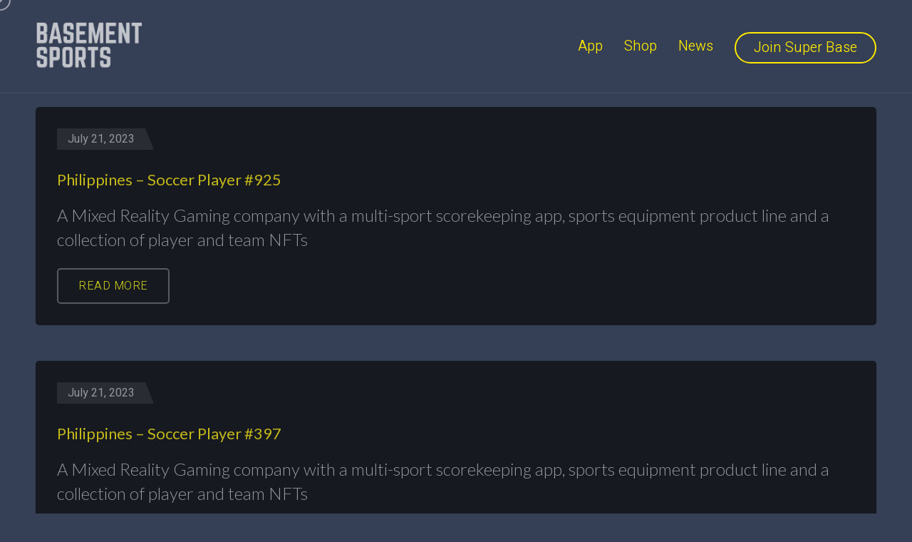

--- FILE ---
content_type: text/html; charset=UTF-8
request_url: https://www.basementsports.com/category/jersey/philippines-away/
body_size: 12630
content:
<!DOCTYPE html >
<html lang="en-US" itemscope itemtype="https://schema.org/WebSite">

<head>

<meta charset="UTF-8">
<meta name="viewport" content="width=device-width, initial-scale=1, maximum-scale=1">

<meta name='robots' content='index, follow, max-image-preview:large, max-snippet:-1, max-video-preview:-1' />

	<!-- This site is optimized with the Yoast SEO plugin v25.6 - https://yoast.com/wordpress/plugins/seo/ -->
	<title>Philippines Away Archives - Basement Sports</title>
	<link rel="canonical" href="https://www.basementsports.com/category/jersey/philippines-away/" />
	<meta property="og:locale" content="en_US" />
	<meta property="og:type" content="article" />
	<meta property="og:title" content="Philippines Away Archives - Basement Sports" />
	<meta property="og:url" content="https://www.basementsports.com/category/jersey/philippines-away/" />
	<meta property="og:site_name" content="Basement Sports" />
	<meta name="twitter:card" content="summary_large_image" />
	<script type="application/ld+json" class="yoast-schema-graph">{"@context":"https://schema.org","@graph":[{"@type":"CollectionPage","@id":"https://www.basementsports.com/category/jersey/philippines-away/","url":"https://www.basementsports.com/category/jersey/philippines-away/","name":"Philippines Away Archives - Basement Sports","isPartOf":{"@id":"https://www.basementsports.com/#website"},"primaryImageOfPage":{"@id":"https://www.basementsports.com/category/jersey/philippines-away/#primaryimage"},"image":{"@id":"https://www.basementsports.com/category/jersey/philippines-away/#primaryimage"},"thumbnailUrl":"https://www.basementsports.com/wp-content/uploads/2023/07/925-2.png","breadcrumb":{"@id":"https://www.basementsports.com/category/jersey/philippines-away/#breadcrumb"},"inLanguage":"en-US"},{"@type":"ImageObject","inLanguage":"en-US","@id":"https://www.basementsports.com/category/jersey/philippines-away/#primaryimage","url":"https://www.basementsports.com/wp-content/uploads/2023/07/925-2.png","contentUrl":"https://www.basementsports.com/wp-content/uploads/2023/07/925-2.png","width":1000,"height":1000},{"@type":"BreadcrumbList","@id":"https://www.basementsports.com/category/jersey/philippines-away/#breadcrumb","itemListElement":[{"@type":"ListItem","position":1,"name":"Home","item":"https://www.basementsports.com/"},{"@type":"ListItem","position":2,"name":"Jersey","item":"https://www.basementsports.com/category/jersey/"},{"@type":"ListItem","position":3,"name":"Philippines Away"}]},{"@type":"WebSite","@id":"https://www.basementsports.com/#website","url":"https://www.basementsports.com/","name":"Basement Sports | Streaming & Gaming App with Equipment","description":"Mixed Reality Social Sports","publisher":{"@id":"https://www.basementsports.com/#organization"},"alternateName":"Basement Sports","potentialAction":[{"@type":"SearchAction","target":{"@type":"EntryPoint","urlTemplate":"https://www.basementsports.com/?s={search_term_string}"},"query-input":{"@type":"PropertyValueSpecification","valueRequired":true,"valueName":"search_term_string"}}],"inLanguage":"en-US"},{"@type":"Organization","@id":"https://www.basementsports.com/#organization","name":"NFT by Basement Sports","url":"https://www.basementsports.com/","logo":{"@type":"ImageObject","inLanguage":"en-US","@id":"https://www.basementsports.com/#/schema/logo/image/","url":"","contentUrl":"","caption":"NFT by Basement Sports"},"image":{"@id":"https://www.basementsports.com/#/schema/logo/image/"},"sameAs":["https://www.facebook.com/basementsportsapp"]}]}</script>
	<!-- / Yoast SEO plugin. -->


<link rel='dns-prefetch' href='//www.googletagmanager.com' />
<link rel='dns-prefetch' href='//fonts.googleapis.com' />
<link href='https://fonts.gstatic.com' crossorigin rel='preconnect' />
<link rel="alternate" type="application/rss+xml" title="Basement Sports &raquo; Feed" href="https://www.basementsports.com/feed/" />
<link rel="alternate" type="text/calendar" title="Basement Sports &raquo; iCal Feed" href="https://www.basementsports.com/events/?ical=1" />
<link rel="alternate" type="application/rss+xml" title="Basement Sports &raquo; Philippines Away NFT Category Feed" href="https://www.basementsports.com/category/jersey/philippines-away/feed/" />
<style id='wp-img-auto-sizes-contain-inline-css' type='text/css'>
img:is([sizes=auto i],[sizes^="auto," i]){contain-intrinsic-size:3000px 1500px}
/*# sourceURL=wp-img-auto-sizes-contain-inline-css */
</style>
<style id='wp-emoji-styles-inline-css' type='text/css'>

	img.wp-smiley, img.emoji {
		display: inline !important;
		border: none !important;
		box-shadow: none !important;
		height: 1em !important;
		width: 1em !important;
		margin: 0 0.07em !important;
		vertical-align: -0.1em !important;
		background: none !important;
		padding: 0 !important;
	}
/*# sourceURL=wp-emoji-styles-inline-css */
</style>
<link rel='stylesheet' id='wp-block-library-css' href='https://www.basementsports.com/wp-includes/css/dist/block-library/style.min.css?ver=6.9' type='text/css' media='all' />
<style id='global-styles-inline-css' type='text/css'>
:root{--wp--preset--aspect-ratio--square: 1;--wp--preset--aspect-ratio--4-3: 4/3;--wp--preset--aspect-ratio--3-4: 3/4;--wp--preset--aspect-ratio--3-2: 3/2;--wp--preset--aspect-ratio--2-3: 2/3;--wp--preset--aspect-ratio--16-9: 16/9;--wp--preset--aspect-ratio--9-16: 9/16;--wp--preset--color--black: #000000;--wp--preset--color--cyan-bluish-gray: #abb8c3;--wp--preset--color--white: #ffffff;--wp--preset--color--pale-pink: #f78da7;--wp--preset--color--vivid-red: #cf2e2e;--wp--preset--color--luminous-vivid-orange: #ff6900;--wp--preset--color--luminous-vivid-amber: #fcb900;--wp--preset--color--light-green-cyan: #7bdcb5;--wp--preset--color--vivid-green-cyan: #00d084;--wp--preset--color--pale-cyan-blue: #8ed1fc;--wp--preset--color--vivid-cyan-blue: #0693e3;--wp--preset--color--vivid-purple: #9b51e0;--wp--preset--gradient--vivid-cyan-blue-to-vivid-purple: linear-gradient(135deg,rgb(6,147,227) 0%,rgb(155,81,224) 100%);--wp--preset--gradient--light-green-cyan-to-vivid-green-cyan: linear-gradient(135deg,rgb(122,220,180) 0%,rgb(0,208,130) 100%);--wp--preset--gradient--luminous-vivid-amber-to-luminous-vivid-orange: linear-gradient(135deg,rgb(252,185,0) 0%,rgb(255,105,0) 100%);--wp--preset--gradient--luminous-vivid-orange-to-vivid-red: linear-gradient(135deg,rgb(255,105,0) 0%,rgb(207,46,46) 100%);--wp--preset--gradient--very-light-gray-to-cyan-bluish-gray: linear-gradient(135deg,rgb(238,238,238) 0%,rgb(169,184,195) 100%);--wp--preset--gradient--cool-to-warm-spectrum: linear-gradient(135deg,rgb(74,234,220) 0%,rgb(151,120,209) 20%,rgb(207,42,186) 40%,rgb(238,44,130) 60%,rgb(251,105,98) 80%,rgb(254,248,76) 100%);--wp--preset--gradient--blush-light-purple: linear-gradient(135deg,rgb(255,206,236) 0%,rgb(152,150,240) 100%);--wp--preset--gradient--blush-bordeaux: linear-gradient(135deg,rgb(254,205,165) 0%,rgb(254,45,45) 50%,rgb(107,0,62) 100%);--wp--preset--gradient--luminous-dusk: linear-gradient(135deg,rgb(255,203,112) 0%,rgb(199,81,192) 50%,rgb(65,88,208) 100%);--wp--preset--gradient--pale-ocean: linear-gradient(135deg,rgb(255,245,203) 0%,rgb(182,227,212) 50%,rgb(51,167,181) 100%);--wp--preset--gradient--electric-grass: linear-gradient(135deg,rgb(202,248,128) 0%,rgb(113,206,126) 100%);--wp--preset--gradient--midnight: linear-gradient(135deg,rgb(2,3,129) 0%,rgb(40,116,252) 100%);--wp--preset--font-size--small: 13px;--wp--preset--font-size--medium: 20px;--wp--preset--font-size--large: 36px;--wp--preset--font-size--x-large: 42px;--wp--preset--spacing--20: 0.44rem;--wp--preset--spacing--30: 0.67rem;--wp--preset--spacing--40: 1rem;--wp--preset--spacing--50: 1.5rem;--wp--preset--spacing--60: 2.25rem;--wp--preset--spacing--70: 3.38rem;--wp--preset--spacing--80: 5.06rem;--wp--preset--shadow--natural: 6px 6px 9px rgba(0, 0, 0, 0.2);--wp--preset--shadow--deep: 12px 12px 50px rgba(0, 0, 0, 0.4);--wp--preset--shadow--sharp: 6px 6px 0px rgba(0, 0, 0, 0.2);--wp--preset--shadow--outlined: 6px 6px 0px -3px rgb(255, 255, 255), 6px 6px rgb(0, 0, 0);--wp--preset--shadow--crisp: 6px 6px 0px rgb(0, 0, 0);}:where(.is-layout-flex){gap: 0.5em;}:where(.is-layout-grid){gap: 0.5em;}body .is-layout-flex{display: flex;}.is-layout-flex{flex-wrap: wrap;align-items: center;}.is-layout-flex > :is(*, div){margin: 0;}body .is-layout-grid{display: grid;}.is-layout-grid > :is(*, div){margin: 0;}:where(.wp-block-columns.is-layout-flex){gap: 2em;}:where(.wp-block-columns.is-layout-grid){gap: 2em;}:where(.wp-block-post-template.is-layout-flex){gap: 1.25em;}:where(.wp-block-post-template.is-layout-grid){gap: 1.25em;}.has-black-color{color: var(--wp--preset--color--black) !important;}.has-cyan-bluish-gray-color{color: var(--wp--preset--color--cyan-bluish-gray) !important;}.has-white-color{color: var(--wp--preset--color--white) !important;}.has-pale-pink-color{color: var(--wp--preset--color--pale-pink) !important;}.has-vivid-red-color{color: var(--wp--preset--color--vivid-red) !important;}.has-luminous-vivid-orange-color{color: var(--wp--preset--color--luminous-vivid-orange) !important;}.has-luminous-vivid-amber-color{color: var(--wp--preset--color--luminous-vivid-amber) !important;}.has-light-green-cyan-color{color: var(--wp--preset--color--light-green-cyan) !important;}.has-vivid-green-cyan-color{color: var(--wp--preset--color--vivid-green-cyan) !important;}.has-pale-cyan-blue-color{color: var(--wp--preset--color--pale-cyan-blue) !important;}.has-vivid-cyan-blue-color{color: var(--wp--preset--color--vivid-cyan-blue) !important;}.has-vivid-purple-color{color: var(--wp--preset--color--vivid-purple) !important;}.has-black-background-color{background-color: var(--wp--preset--color--black) !important;}.has-cyan-bluish-gray-background-color{background-color: var(--wp--preset--color--cyan-bluish-gray) !important;}.has-white-background-color{background-color: var(--wp--preset--color--white) !important;}.has-pale-pink-background-color{background-color: var(--wp--preset--color--pale-pink) !important;}.has-vivid-red-background-color{background-color: var(--wp--preset--color--vivid-red) !important;}.has-luminous-vivid-orange-background-color{background-color: var(--wp--preset--color--luminous-vivid-orange) !important;}.has-luminous-vivid-amber-background-color{background-color: var(--wp--preset--color--luminous-vivid-amber) !important;}.has-light-green-cyan-background-color{background-color: var(--wp--preset--color--light-green-cyan) !important;}.has-vivid-green-cyan-background-color{background-color: var(--wp--preset--color--vivid-green-cyan) !important;}.has-pale-cyan-blue-background-color{background-color: var(--wp--preset--color--pale-cyan-blue) !important;}.has-vivid-cyan-blue-background-color{background-color: var(--wp--preset--color--vivid-cyan-blue) !important;}.has-vivid-purple-background-color{background-color: var(--wp--preset--color--vivid-purple) !important;}.has-black-border-color{border-color: var(--wp--preset--color--black) !important;}.has-cyan-bluish-gray-border-color{border-color: var(--wp--preset--color--cyan-bluish-gray) !important;}.has-white-border-color{border-color: var(--wp--preset--color--white) !important;}.has-pale-pink-border-color{border-color: var(--wp--preset--color--pale-pink) !important;}.has-vivid-red-border-color{border-color: var(--wp--preset--color--vivid-red) !important;}.has-luminous-vivid-orange-border-color{border-color: var(--wp--preset--color--luminous-vivid-orange) !important;}.has-luminous-vivid-amber-border-color{border-color: var(--wp--preset--color--luminous-vivid-amber) !important;}.has-light-green-cyan-border-color{border-color: var(--wp--preset--color--light-green-cyan) !important;}.has-vivid-green-cyan-border-color{border-color: var(--wp--preset--color--vivid-green-cyan) !important;}.has-pale-cyan-blue-border-color{border-color: var(--wp--preset--color--pale-cyan-blue) !important;}.has-vivid-cyan-blue-border-color{border-color: var(--wp--preset--color--vivid-cyan-blue) !important;}.has-vivid-purple-border-color{border-color: var(--wp--preset--color--vivid-purple) !important;}.has-vivid-cyan-blue-to-vivid-purple-gradient-background{background: var(--wp--preset--gradient--vivid-cyan-blue-to-vivid-purple) !important;}.has-light-green-cyan-to-vivid-green-cyan-gradient-background{background: var(--wp--preset--gradient--light-green-cyan-to-vivid-green-cyan) !important;}.has-luminous-vivid-amber-to-luminous-vivid-orange-gradient-background{background: var(--wp--preset--gradient--luminous-vivid-amber-to-luminous-vivid-orange) !important;}.has-luminous-vivid-orange-to-vivid-red-gradient-background{background: var(--wp--preset--gradient--luminous-vivid-orange-to-vivid-red) !important;}.has-very-light-gray-to-cyan-bluish-gray-gradient-background{background: var(--wp--preset--gradient--very-light-gray-to-cyan-bluish-gray) !important;}.has-cool-to-warm-spectrum-gradient-background{background: var(--wp--preset--gradient--cool-to-warm-spectrum) !important;}.has-blush-light-purple-gradient-background{background: var(--wp--preset--gradient--blush-light-purple) !important;}.has-blush-bordeaux-gradient-background{background: var(--wp--preset--gradient--blush-bordeaux) !important;}.has-luminous-dusk-gradient-background{background: var(--wp--preset--gradient--luminous-dusk) !important;}.has-pale-ocean-gradient-background{background: var(--wp--preset--gradient--pale-ocean) !important;}.has-electric-grass-gradient-background{background: var(--wp--preset--gradient--electric-grass) !important;}.has-midnight-gradient-background{background: var(--wp--preset--gradient--midnight) !important;}.has-small-font-size{font-size: var(--wp--preset--font-size--small) !important;}.has-medium-font-size{font-size: var(--wp--preset--font-size--medium) !important;}.has-large-font-size{font-size: var(--wp--preset--font-size--large) !important;}.has-x-large-font-size{font-size: var(--wp--preset--font-size--x-large) !important;}
/*# sourceURL=global-styles-inline-css */
</style>

<style id='classic-theme-styles-inline-css' type='text/css'>
/*! This file is auto-generated */
.wp-block-button__link{color:#fff;background-color:#32373c;border-radius:9999px;box-shadow:none;text-decoration:none;padding:calc(.667em + 2px) calc(1.333em + 2px);font-size:1.125em}.wp-block-file__button{background:#32373c;color:#fff;text-decoration:none}
/*# sourceURL=/wp-includes/css/classic-themes.min.css */
</style>
<link rel='stylesheet' id='bsports-utilities-css' href='https://www.basementsports.com/wp-content/plugins/nft-sync/public/css/bsports-utilities-public.css?ver=1.0.0' type='text/css' media='all' />
<link rel='stylesheet' id='tribe-events-v2-single-skeleton-css' href='https://www.basementsports.com/wp-content/plugins/the-events-calendar/build/css/tribe-events-single-skeleton.css?ver=6.14.2' type='text/css' media='all' />
<link rel='stylesheet' id='tribe-events-v2-single-skeleton-full-css' href='https://www.basementsports.com/wp-content/plugins/the-events-calendar/build/css/tribe-events-single-full.css?ver=6.14.2' type='text/css' media='all' />
<link rel='stylesheet' id='tec-events-elementor-widgets-base-styles-css' href='https://www.basementsports.com/wp-content/plugins/the-events-calendar/build/css/integrations/plugins/elementor/widgets/widget-base.css?ver=6.14.2' type='text/css' media='all' />
<link rel='stylesheet' id='neoh_fn_googlefonts-css' href='https://fonts.googleapis.com/css?family=Lora%3A400%2C400italic%2C500%2C500italic%2C600%2C600italic%2C700%2C700italic%7CLato%3A400%2C400italic%2C500%2C500italic%2C600%2C600italic%2C700%2C700italic%7CLato%3A400%2C400italic%2C500%2C500italic%2C600%2C600italic%2C700%2C700italic%7CLato%3A400%2C400italic%2C500%2C500italic%2C600%2C600italic%2C700%2C700italic&#038;subset=latin%2Ccyrillic%2Cgreek%2Cvietnamese&#038;ver=6.9' type='text/css' media='all' />
<link rel='stylesheet' id='wpzoom-social-icons-socicon-css' href='https://www.basementsports.com/wp-content/plugins/social-icons-widget-by-wpzoom/assets/css/wpzoom-socicon.css?ver=1754944746' type='text/css' media='all' />
<link rel='stylesheet' id='wpzoom-social-icons-genericons-css' href='https://www.basementsports.com/wp-content/plugins/social-icons-widget-by-wpzoom/assets/css/genericons.css?ver=1754944746' type='text/css' media='all' />
<link rel='stylesheet' id='wpzoom-social-icons-academicons-css' href='https://www.basementsports.com/wp-content/plugins/social-icons-widget-by-wpzoom/assets/css/academicons.min.css?ver=1754944746' type='text/css' media='all' />
<link rel='stylesheet' id='wpzoom-social-icons-font-awesome-3-css' href='https://www.basementsports.com/wp-content/plugins/social-icons-widget-by-wpzoom/assets/css/font-awesome-3.min.css?ver=1754944746' type='text/css' media='all' />
<link rel='stylesheet' id='dashicons-css' href='https://www.basementsports.com/wp-includes/css/dashicons.min.css?ver=6.9' type='text/css' media='all' />
<link rel='stylesheet' id='wpzoom-social-icons-styles-css' href='https://www.basementsports.com/wp-content/plugins/social-icons-widget-by-wpzoom/assets/css/wpzoom-social-icons-styles.css?ver=1754944746' type='text/css' media='all' />
<link rel='stylesheet' id='ekit-widget-styles-css' href='https://www.basementsports.com/wp-content/plugins/elementskit-lite/widgets/init/assets/css/widget-styles.css?ver=3.6.1' type='text/css' media='all' />
<link rel='stylesheet' id='ekit-responsive-css' href='https://www.basementsports.com/wp-content/plugins/elementskit-lite/widgets/init/assets/css/responsive.css?ver=3.6.1' type='text/css' media='all' />
<link rel='stylesheet' id='elementor-frontend-css' href='https://www.basementsports.com/wp-content/plugins/elementor/assets/css/frontend.min.css?ver=3.31.2' type='text/css' media='all' />
<link rel='stylesheet' id='eael-general-css' href='https://www.basementsports.com/wp-content/plugins/essential-addons-for-elementor-lite/assets/front-end/css/view/general.min.css?ver=6.2.4' type='text/css' media='all' />
<link rel='stylesheet' id='neoh-fn-font-url-css' href='https://fonts.googleapis.com/css?family=Heebo%3A300%2C300i%2C400%2C400i%2C500%2C500i%2C600%2C600i%2C800%2C800i%7CNunito%3A300%2C300i%2C400%2C400i%2C500%2C500i%2C600%2C600i%2C800%2C800i%7COpen+Sans%3A300%2C300i%2C400%2C400i%2C500%2C500i%2C600%2C600i%2C800%2C800i%7CLora%3A300%2C300i%2C400%2C400i%2C500%2C500i%2C600%2C600i%2C800%2C800i%7CMontserrat%3A200%2C200%2C300%2C300i%2C400%2C400i%2C500%2C500i%2C600%2C700%2C700i%2C800%2C800i&#038;subset=latin%2Clatin-ext' type='text/css' media='all' />
<link rel='stylesheet' id='fontello-css' href='https://www.basementsports.com/wp-content/themes/neoh/framework/css/fontello.css?ver=ver__1.3.0' type='text/css' media='all' />
<link rel='stylesheet' id='neoh-fn-base-css' href='https://www.basementsports.com/wp-content/themes/neoh/framework/css/base.css?ver=ver__1.3.0' type='text/css' media='all' />
<link rel='stylesheet' id='neoh-fn-skeleton-css' href='https://www.basementsports.com/wp-content/themes/neoh/framework/css/skeleton.css?ver=ver__1.3.0' type='text/css' media='all' />
<link rel='stylesheet' id='neoh-fn-wp-core-css' href='https://www.basementsports.com/wp-content/themes/neoh/framework/css/import/wp-core.css?ver=ver__1.3.0' type='text/css' media='all' />
<link rel='stylesheet' id='neoh-fn-theme-base-css' href='https://www.basementsports.com/wp-content/themes/neoh/framework/css/import/theme-base.css?ver=ver__1.3.0' type='text/css' media='all' />
<link rel='stylesheet' id='neoh-fn-widgets-css' href='https://www.basementsports.com/wp-content/themes/neoh/framework/css/import/widgets.css?ver=ver__1.3.0' type='text/css' media='all' />
<link rel='stylesheet' id='neoh-parent-style-css' href='https://www.basementsports.com/wp-content/themes/neoh/style.css?ver=6.9' type='text/css' media='all' />
<link rel='stylesheet' id='neoh-child-style-css' href='https://www.basementsports.com/wp-content/themes/neoh-child/style.css?ver=6.9' type='text/css' media='all' />
<link rel="preload" as="style" href="https://fonts.googleapis.com/css?family=Lato:300,400%7CLora:400&#038;display=swap&#038;ver=1755619064" /><link rel="stylesheet" href="https://fonts.googleapis.com/css?family=Lato:300,400%7CLora:400&#038;display=swap&#038;ver=1755619064" media="print" onload="this.media='all'"><noscript><link rel="stylesheet" href="https://fonts.googleapis.com/css?family=Lato:300,400%7CLora:400&#038;display=swap&#038;ver=1755619064" /></noscript><link rel='stylesheet' id='neoh_fn_inline-css' href='https://www.basementsports.com/wp-content/themes/neoh/framework/css/inline.css?ver=https://www.basementsports.com/wp-content/themes/neoh' type='text/css' media='all' />
<style id='neoh_fn_inline-inline-css' type='text/css'>

		.neoh_fn_full_page_in{padding-top:100px;}
		.neoh_fn_full_page_in{padding-bottom:100px;}
		@media(max-width: 1040px){
			.neoh_fn_full_page_in{padding-top:100px;}
			.neoh_fn_full_page_in{padding-bottom:100px;}
		}
	
		.cursor-inner.cursor-slider.cursor-hover span:after,
		.cursor-inner.cursor-slider.cursor-hover span:before{
			background-color: #FFFFFF;
		}
		.cursor-outer .fn-cursor,.cursor-inner.cursor-slider:not(.cursor-hover) .fn-cursor{
			border-color: rgba(255,255,255,0.5);
		}
		.cursor-inner .fn-cursor,.cursor-inner .fn-left:before,.cursor-inner .fn-left:after,.cursor-inner .fn-right:before,.cursor-inner .fn-right:after{
			background-color: rgba(255,255,255,0.5);
		}
		.cursor-inner.cursor-hover .fn-cursor{
			background-color: rgba(255,255,255,0.1);
		}
	
		:root{
			--sbc: #353F55;
			--pbc: #353F55;
			--mc: #FFEB00;
			--hc: #FFEB00;
			--hhc: #FFEB00;
			--bc: #BBBBBB;
			--extra-color: #666666;
		}
	.neoh_fn_nav{width: 100%;}.neoh_fn_nav .nav_bg_img{background-image: url(https://www.basementsports.com/wp-content/uploads/2023/08/basement-sports-grey.png);}
			.neoh_fn_nav,
			.neoh_fn_nav.go,
			.nav_overlay,
			.nav_overlay.go{
				transition-duration: 1s;
				transition-delay: 0s;
			}
		.footer_top .img img{max-width:250px;}
.retina_logo, .desktop_logo{max-width:150px; opacity:.7}
input, textarea{background-color:transparent!important;border-color:#ffffff80!important;}
input:focus, input:hover, textarea:hover, textarea:focus{border-color:#FFEB00!important;}

.fb_left{display:none;}
.fb_right{width:100%;}
.fb_right .widgettitle{font-size:16px;}
.neoh_fn_header.fixer {
    background-color: #070707de;
    padding: 20px 0;
}
.neoh_fn_footer .fb_right ul {
    flex-direction: column;
}
.neoh_fn_drops li{position:inherit;}
.neoh_fn_single .single_bg:after{opacity:0;}
.neoh_fn_single .single_bg:before{opacity:.7;}
p a{color:yellow!important; border-bottom:1px dotted;}
p a:hover{border-bottom-style:solid;}

.bg_image.frenify-ready{}				
.neoh_fn_drops .item:hover .img_holder img {
    transform: scale(.9) rotate(5deg) translateZ(0);
}
.neoh_fn_collectionpage {background-color:transparent;}				
.neoh_fn_filters .filter_item, .neoh_fn_result_box {background-color:#242c3f;}
.neoh_fn_drops .item:after{border-color:transparent;}				
.neoh_fn_drops .img_holder{min-height:330px}

.page-id-48 .neoh_fn_pagetitle .bg_color, .page-template-page-nft-rank  .neoh_fn_pagetitle .bg_color{opacity:0;}

.neoh_fn_filters .checkbox .checkmark{background-color:transparent;}				

.neoh_fn_nft_cats .parent_category{color:#c3bf49;}

.neoh_fn_nft_cats .child_category{color:#e9e9e9;}

.neoh_fn_collectionpage{padding-top:60px;}				

.nav-btn a{border:2px solid #FFEB00; padding:0px 25px; border-radius:50px;}		
@media (min-width: 900px){
.neoh_fn_nft_cats li{width:33%;}}
.single_desc_left{width:40%;}
.single_desc_right{width:60%;}
.image.frenify-ready{background-size:100%;}
.neoh_fn_nft_cats .child_category{white-space:normal;}
.neoh_fn_similar .neoh_fn_drops .img_holder img{max-width:250px;}
.neoh_fn_similar .neoh_fn_drops .img_holder{text-align:center;}
.neoh_fn_similar{margin-top:60px; border-top:1px dotted #ffffff63; padding-top:60px;}		
.neoh_fn_nft_cats .child_category{font-weight:300;}				
.nft_single_top_title{margin-top:40px;}		
.nft-rank{font-size:24px; margin:30px auto; border:0px solid #d7d9dd; max-width:760px;}
.nft-rank td, .nft-rank th{vertical-align:middle; text-align:center; color:white;}
.nft-rank td, .nft-rank tr{border: 0px dotted rgba(255,255,255,.5);}
.nft-rank th{font-size:18px;  border:0; padding:30px 0;}	

.breadcrumbs{
	visibility: hidden;
}

.neoh_fn_pagetitle .bg_color {
    background-color: rgba(0,0,0,0.7);
}

.footer_top .img img {
    max-width: 150px;
}				

.neoh_fn_filters .checkbox {
    line-height: 20px;
}			

.fn_page_blog {
    background-image: url(https://www.basementsports.com/wp-content/uploads/2023/07/NFT-WWC-collection-banner-ALT-1.png);
}

.neoh_fn_moving_blog .item {
    opacity: 0.7;
}				

.sub-menu li a {
    font-size: 18px;
    line-height: 21px;
}

.wp-block-latest-posts__post-excerpt {
    line-height: 16px;
}

.wp-block-latest-posts__post-author, .wp-block-latest-posts__post-date {
    display: block;
    font-size: 16px;
}

.wp-block-latest-posts__post-title {
    font-size: 16px;    
    line-height: 20px;
}

.widget_text p {
    font-size: 16px;    
    line-height: 18px;
    font-weight: 300;
}

.menu-footer-container .menu li a {
    font-size: 16px;
    font-weight: 300;
    line-height: 18px;
}

.menu-links-container .menu li a {
    font-size: 16px;
    font-weight: 300;
    line-height: 18px;
}

.neoh_fn_minis .m_item a {
    font-size: 16px;   
}	

.nav__hor .sub-menu {
    display: inline-table;
}
/*# sourceURL=neoh_fn_inline-inline-css */
</style>
<link rel='preload' as='font'  id='wpzoom-social-icons-font-academicons-woff2-css' href='https://www.basementsports.com/wp-content/plugins/social-icons-widget-by-wpzoom/assets/font/academicons.woff2?v=1.9.2'  type='font/woff2' crossorigin />
<link rel='preload' as='font'  id='wpzoom-social-icons-font-fontawesome-3-woff2-css' href='https://www.basementsports.com/wp-content/plugins/social-icons-widget-by-wpzoom/assets/font/fontawesome-webfont.woff2?v=4.7.0'  type='font/woff2' crossorigin />
<link rel='preload' as='font'  id='wpzoom-social-icons-font-genericons-woff-css' href='https://www.basementsports.com/wp-content/plugins/social-icons-widget-by-wpzoom/assets/font/Genericons.woff'  type='font/woff' crossorigin />
<link rel='preload' as='font'  id='wpzoom-social-icons-font-socicon-woff2-css' href='https://www.basementsports.com/wp-content/plugins/social-icons-widget-by-wpzoom/assets/font/socicon.woff2?v=4.5.1'  type='font/woff2' crossorigin />
<script type="text/javascript" src="https://www.basementsports.com/wp-includes/js/jquery/jquery.min.js?ver=3.7.1" id="jquery-core-js"></script>
<script type="text/javascript" src="https://www.basementsports.com/wp-includes/js/jquery/jquery-migrate.min.js?ver=3.4.1" id="jquery-migrate-js"></script>
<script type="text/javascript" src="https://www.basementsports.com/wp-content/plugins/nft-sync/public/js/bsports-utilities-public.js?ver=1.0.0" id="bsports-utilities-js"></script>

<!-- Google tag (gtag.js) snippet added by Site Kit -->
<!-- Google Analytics snippet added by Site Kit -->
<!-- Google Ads snippet added by Site Kit -->
<script type="text/javascript" src="https://www.googletagmanager.com/gtag/js?id=GT-NS8R558N" id="google_gtagjs-js" async></script>
<script type="text/javascript" id="google_gtagjs-js-after">
/* <![CDATA[ */
window.dataLayer = window.dataLayer || [];function gtag(){dataLayer.push(arguments);}
gtag("set","linker",{"domains":["www.basementsports.com"]});
gtag("js", new Date());
gtag("set", "developer_id.dZTNiMT", true);
gtag("config", "GT-NS8R558N");
gtag("config", "AW-610877144");
 window._googlesitekit = window._googlesitekit || {}; window._googlesitekit.throttledEvents = []; window._googlesitekit.gtagEvent = (name, data) => { var key = JSON.stringify( { name, data } ); if ( !! window._googlesitekit.throttledEvents[ key ] ) { return; } window._googlesitekit.throttledEvents[ key ] = true; setTimeout( () => { delete window._googlesitekit.throttledEvents[ key ]; }, 5 ); gtag( "event", name, { ...data, event_source: "site-kit" } ); }; 
//# sourceURL=google_gtagjs-js-after
/* ]]> */
</script>
<script type="text/javascript" src="https://www.basementsports.com/wp-content/themes/neoh/framework/js/modernizr.custom.js?ver=ver__1.3.0" id="modernizr-custom-js"></script>

<!-- OG: 3.2.3 -->
<meta property="og:image" content="https://www.basementsports.com/wp-content/uploads/2023/07/cropped-basement-sports-logo-1-e1667147315765.png"><meta property="og:type" content="website"><meta property="og:locale" content="en_US"><meta property="og:site_name" content="Basement Sports"><meta property="og:url" content="https://www.basementsports.com/category/jersey/philippines-away/"><meta property="og:title" content="Philippines Away Archives - Basement Sports">

<meta property="twitter:partner" content="ogwp"><meta property="twitter:title" content="Philippines Away Archives - Basement Sports"><meta property="twitter:url" content="https://www.basementsports.com/category/jersey/philippines-away/">
<meta itemprop="image" content="https://www.basementsports.com/wp-content/uploads/2023/07/cropped-basement-sports-logo-1-e1667147315765.png"><meta itemprop="name" content="Philippines Away Archives - Basement Sports"><meta itemprop="tagline" content="Mixed Reality Social Sports">
<!-- /OG -->

<link rel="https://api.w.org/" href="https://www.basementsports.com/wp-json/" /><link rel="EditURI" type="application/rsd+xml" title="RSD" href="https://www.basementsports.com/xmlrpc.php?rsd" />
<meta name="generator" content="WordPress 6.9" />
<meta name="generator" content="Redux 4.5.7" />
		<!-- GA Google Analytics @ https://m0n.co/ga -->
		<script async src="https://www.googletagmanager.com/gtag/js?id=UA-167752001-1"></script>
		<script>
			window.dataLayer = window.dataLayer || [];
			function gtag(){dataLayer.push(arguments);}
			gtag('js', new Date());
			gtag('config', 'UA-167752001-1');
		</script>

	<meta name="generator" content="Site Kit by Google 1.171.0" /><meta name="tec-api-version" content="v1"><meta name="tec-api-origin" content="https://www.basementsports.com"><link rel="alternate" href="https://www.basementsports.com/wp-json/tribe/events/v1/" /><meta name="generator" content="Elementor 3.31.2; features: additional_custom_breakpoints, e_element_cache; settings: css_print_method-external, google_font-enabled, font_display-auto">
			<style>
				.e-con.e-parent:nth-of-type(n+4):not(.e-lazyloaded):not(.e-no-lazyload),
				.e-con.e-parent:nth-of-type(n+4):not(.e-lazyloaded):not(.e-no-lazyload) * {
					background-image: none !important;
				}
				@media screen and (max-height: 1024px) {
					.e-con.e-parent:nth-of-type(n+3):not(.e-lazyloaded):not(.e-no-lazyload),
					.e-con.e-parent:nth-of-type(n+3):not(.e-lazyloaded):not(.e-no-lazyload) * {
						background-image: none !important;
					}
				}
				@media screen and (max-height: 640px) {
					.e-con.e-parent:nth-of-type(n+2):not(.e-lazyloaded):not(.e-no-lazyload),
					.e-con.e-parent:nth-of-type(n+2):not(.e-lazyloaded):not(.e-no-lazyload) * {
						background-image: none !important;
					}
				}
			</style>
			
<!-- Google Tag Manager snippet added by Site Kit -->
<script type="text/javascript">
/* <![CDATA[ */

			( function( w, d, s, l, i ) {
				w[l] = w[l] || [];
				w[l].push( {'gtm.start': new Date().getTime(), event: 'gtm.js'} );
				var f = d.getElementsByTagName( s )[0],
					j = d.createElement( s ), dl = l != 'dataLayer' ? '&l=' + l : '';
				j.async = true;
				j.src = 'https://www.googletagmanager.com/gtm.js?id=' + i + dl;
				f.parentNode.insertBefore( j, f );
			} )( window, document, 'script', 'dataLayer', 'GTM-MWCJN2FF' );
			
/* ]]> */
</script>

<!-- End Google Tag Manager snippet added by Site Kit -->
<link rel="icon" href="https://www.basementsports.com/wp-content/uploads/2023/07/cropped-basement-sports-logo-1-e1667147315765-150x150.png" sizes="32x32" />
<link rel="icon" href="https://www.basementsports.com/wp-content/uploads/2023/07/cropped-basement-sports-logo-1-e1667147315765.png" sizes="192x192" />
<link rel="apple-touch-icon" href="https://www.basementsports.com/wp-content/uploads/2023/07/cropped-basement-sports-logo-1-e1667147315765.png" />
<meta name="msapplication-TileImage" content="https://www.basementsports.com/wp-content/uploads/2023/07/cropped-basement-sports-logo-1-e1667147315765.png" />
<style id="neoh_fn_option-dynamic-css" title="dynamic-css" class="redux-options-output">.neoh_fn_pagetitle .bg_color{background-color:rgba(0,0,0,0.85);}.neoh_fn_nav .nav_bg_color{background-color:#111;}body{font-family:Lato;font-weight:300;font-style:normal;font-size:24px;}.neoh_fn_nav .nav_menu a{font-family:Lato;font-weight:400;font-style:normal;font-size:36px;}input{font-family:Lato;font-weight:400;font-style:normal;font-size:16px;}input{font-family:Lora;font-weight:400;font-style:normal;font-size:20px;}h1,h2,h3,h4,h5,h6{font-family:Lato;font-weight:400;font-style:normal;}</style>
</head>
<body class="archive tax-nft_category term-philippines-away term-554 wp-custom-logo wp-theme-neoh wp-child-theme-neoh-child eio-default tribe-no-js elementor-default elementor-kit-30">
			<!-- Google Tag Manager (noscript) snippet added by Site Kit -->
		<noscript>
			<iframe src="https://www.googletagmanager.com/ns.html?id=GTM-MWCJN2FF" height="0" width="0" style="display:none;visibility:hidden"></iframe>
		</noscript>
		<!-- End Google Tag Manager (noscript) snippet added by Site Kit -->
			

	<!-- HTML starts here -->
	<div class="neoh-fn-wrapper core_ready" data-footer-sticky="disabled" data-nav-speed="normal">


		<!-- Right bar starts here -->
		<!-- Right Navigation -->
<div class="nav_overlay"></div>
<div class="neoh_fn_nav">
	<div class="nav_bg">
		<div class="nav_bg_color"></div>
		<div class="nav_bg_img"></div>
	</div>
	<div class="trigger is-active">
		<div class="trigger_in">
			<span class="text">Close</span>
			<span class="hamb">
				<span class="hamb_a"></span>
				<span class="hamb_b"></span>
				<span class="hamb_c"></span>
			</span>
		</div>
	</div>
	<div class="nav_content">
		<div class="nav_menu">
			<div class="menu-main-menu-container"><ul id="menu-main-menu" class="neoh_fn_main_nav"><li id="menu-item-13364" class="menu-item menu-item-type-post_type menu-item-object-page menu-item-13364"><a href="https://www.basementsports.com/app/"><span class="link">App</span></a></li>
<li id="menu-item-21266" class="menu-item menu-item-type-custom menu-item-object-custom menu-item-21266"><a href="https://shop.basementsports.com/"><span class="link">Shop</span></a></li>
<li id="menu-item-21267" class="menu-item menu-item-type-post_type menu-item-object-page menu-item-21267"><a href="https://www.basementsports.com/news/"><span class="link">News</span></a></li>
<li id="menu-item-19906" class="nav-btn menu-item menu-item-type-custom menu-item-object-custom menu-item-19906"><a href="https://www.superbase.games/"><span class="link">Join Super Base</span></a></li>
</ul></div>		</div>
		
		
		<div class="nav_bottom">
		
			
						
			
						<div class="search_wrap">
				<form action="https://www.basementsports.com/" method="get" >
					<input type="text" placeholder="Search here..." name="s" autocomplete="off" />
					<input type="submit" class="pe-7s-search" value="" />
					<a href="#"><img class="fn__svg " src="https://www.basementsports.com/wp-content/themes/neoh/framework/svg/searching.svg" alt="svg" /></a>
				</form>
			</div>
						
			
		</div>
			
	</div>

	<!-- Nav Footer -->
	<div class="nav_footer">
		<div class="nf_left">
			<p>
				 © Basement Sports. 2023. All Rights Reserved. A b.labs Ventures Company			</p>
		</div>
		<div class="nf_right">
					</div>
	</div>
	<!-- !Nav Footer -->

</div>
<!-- !Right Navigation -->		<!-- Right bar ends here -->

		<!-- Header starts here -->
		<!-- HEADER -->
<header class="neoh_fn_header" data-right-switcher="disable">
	<div class="container">
		<div class="header_in">
		
			<!-- Logo -->
			<div class="header_logo">
				<div class="fn_logo"><a href="https://www.basementsports.com/"><img class="retina_logo" src="https://www.basementsports.com/wp-content/uploads/2023/08/basement-sports-white-logo.png" alt="logo" /><img class="desktop_logo" src="https://www.basementsports.com/wp-content/uploads/2023/08/basement-sports-white-logo.png" alt="logo" /></a></div>			</div>
			<!-- !Logo -->
			
			
						<div class="nav__hor">
				<div class="menu-main-menu-container"><ul id="menu-main-menu-1" class="neoh_fn_main_nav"><li class="menu-item menu-item-type-post_type menu-item-object-page menu-item-13364"><a href="https://www.basementsports.com/app/"><span class="link">App</span></a></li>
<li class="menu-item menu-item-type-custom menu-item-object-custom menu-item-21266"><a href="https://shop.basementsports.com/"><span class="link">Shop</span></a></li>
<li class="menu-item menu-item-type-post_type menu-item-object-page menu-item-21267"><a href="https://www.basementsports.com/news/"><span class="link">News</span></a></li>
<li class="nav-btn menu-item menu-item-type-custom menu-item-object-custom menu-item-19906"><a href="https://www.superbase.games/"><span class="link">Join Super Base</span></a></li>
</ul></div>			</div>
						
			
			<!-- Trigger -->
			<div class="trigger">
				<div class="trigger_in">
					<span class="text">Menu</span>
					<span class="hamb">
						<span class="hamb_a"></span>
						<span class="hamb_b"></span>
						<span class="hamb_c"></span>
					</span>
				</div>
			</div>
			<!-- !Trigger -->
			
		</div>
	</div>
</header>
<!-- !HEADER -->


<!-- More Categories -->
<div class="neoh_fn_hidden more_cats">
 	<div class="neoh_fn_more_categories">
		<a href="#" data-more="Show More" data-less="Show Less">
			<span class="text">Show More</span>
			<span class="fn_count"></span>
		</a>
	</div>
</div>
<!-- !More Categories -->




<!-- Product Modal -->
<div class="neoh_fn_modal product_modal">
	<div class="modal_in">
		<div class="modal_closer">
			<a href="#">
				<img class="fn__svg " src="https://www.basementsports.com/wp-content/themes/neoh/framework/svg/cancel.svg" alt="svg" />			</a>
		</div>
		<div class="modal_content">
			<div class="neoh_fn_product_modal">
				<div class="img_item">
					<!-- here comes product's image -->
				</div>
				<div class="content_item">
					<div class="neoh_fn_title" data-align="left">
						<h3 class="fn_title"><!-- here comes product's title --></h3>
						<div class="line"><span></span></div>
					</div>

					<div class="desc">
						<p><!-- here comes product's description --></p>
					</div>
					
					
					<div class="buttons">
						<!-- here comes product's buttons -->
					</div>
				</div>
			</div>
		</div>
	</div>
	<div class="modal_ux_closer"></div>
</div>
<!-- !Product Modal -->


<div class="neoh_fn_product_preloader">
	<div class="spinner"></div>
</div>




<div class="neoh_fn_preloader">
	<div class="spinner"></div>
</div>		<!-- Header ends here -->

		<div class="neoh_fn_content">
			<div class="neoh_fn_pages">
				<div class="neoh_fn_page_ajax">        
	
	<div class="neoh_fn_content_archive">
		<div class="container">
			<div class="neoh_fn_moving_blog">
				<ul class="neoh_fn_postlist fn__masonry">
					<li class="post-17290 neoh-nft type-neoh-nft status-publish has-post-thumbnail hentry nft_category-338 nft_category-band-light-blue nft_category-female nft_category-black nft_category-defensive nft_category-left nft_category-long-hair-curly-black nft_category-outline-squint nft_category-philippines nft_category-philippines-away nft_category-sad post_item mas__in" id="post-17290"><div class="item"><div class="img_holder"><a href="https://www.basementsports.com/item/philippines-soccer-player-925/"><img src="https://www.basementsports.com/wp-content/uploads/2023/07/925-2.png" alt="Post Image" /></a></div><div class="title_holder"><p class="fn_date"><span>July 21, 2023</span></p><h3 class="fn_title"><a href="https://www.basementsports.com/item/philippines-soccer-player-925/">Philippines &#8211; Soccer Player #925</a></h3><p class="fn_desc">A Mixed Reality Gaming company with a multi-sport scorekeeping app, sports equipment product line and a collection of player and team NFTs</p><p class="fn_read"><a class="neoh_fn_button" href="https://www.basementsports.com/item/philippines-soccer-player-925/"><span class="text">Read More</span></a></p></div></div></li><li class="post-17285 neoh-nft type-neoh-nft status-publish has-post-thumbnail hentry nft_category-461 nft_category-band-yellow nft_category-female nft_category-brown nft_category-defensive nft_category-left nft_category-long-hair-straight-strand-black nft_category-outline-open nft_category-philippines nft_category-philippines-away nft_category-smile post_item mas__in" id="post-17285"><div class="item"><div class="img_holder"><a href="https://www.basementsports.com/item/philippines-soccer-player-397/"><img src="https://www.basementsports.com/wp-content/uploads/2023/07/397-4.png" alt="Post Image" /></a></div><div class="title_holder"><p class="fn_date"><span>July 21, 2023</span></p><h3 class="fn_title"><a href="https://www.basementsports.com/item/philippines-soccer-player-397/">Philippines &#8211; Soccer Player #397</a></h3><p class="fn_desc">A Mixed Reality Gaming company with a multi-sport scorekeeping app, sports equipment product line and a collection of player and team NFTs</p><p class="fn_read"><a class="neoh_fn_button" href="https://www.basementsports.com/item/philippines-soccer-player-397/"><span class="text">Read More</span></a></p></div></div></li><li class="post-17284 neoh-nft type-neoh-nft status-publish has-post-thumbnail hentry nft_category-254 nft_category-band-none nft_category-female nft_category-brown nft_category-defensive nft_category-disbelief nft_category-left nft_category-long-hair-curly-black nft_category-outline-surprise-wide nft_category-philippines nft_category-philippines-away post_item mas__in" id="post-17284"><div class="item"><div class="img_holder"><a href="https://www.basementsports.com/item/philippines-soccer-player-304/"><img src="https://www.basementsports.com/wp-content/uploads/2023/07/304-1.png" alt="Post Image" /></a></div><div class="title_holder"><p class="fn_date"><span>July 21, 2023</span></p><h3 class="fn_title"><a href="https://www.basementsports.com/item/philippines-soccer-player-304/">Philippines &#8211; Soccer Player #304</a></h3><p class="fn_desc">A Mixed Reality Gaming company with a multi-sport scorekeeping app, sports equipment product line and a collection of player and team NFTs</p><p class="fn_read"><a class="neoh_fn_button" href="https://www.basementsports.com/item/philippines-soccer-player-304/"><span class="text">Read More</span></a></p></div></div></li>				</ul>
			</div>
		</div>
			</div>
        


			</div>
			
			
			
						
			
						<!-- Footer -->
			<footer id="footer">
				<div class="neoh_fn_footer">
					
					
					
					<!-- Footer Bottom -->
					<div class="footer_bottom">
						<div class="container">
							<div class="fb_in">

								<div class="fb_left">
									<p>
										2023 © Basement Sports. All Rights Reserved. A b.labs Ventures Company									</p>
								</div>

								
							</div>
						</div>
					</div>
					<!-- !Footer Bottom -->

				</div>
			</footer>
			<!-- !Footer -->
						
			
			
		</div>
			
	</div>
	<!-- All website content ends here -->
	
	
		<div class="frenify-cursor cursor-outer" data-default="yes" data-link="yes" data-slider="yes"><span class="fn-cursor"></span></div>
	<div class="frenify-cursor cursor-inner" data-default="yes" data-link="yes" data-slider="yes"><span class="fn-cursor"><span class="fn-left"></span><span class="fn-right"></span></span></div>
	
</div>
<!-- HTML ends here -->


<script type="speculationrules">
{"prefetch":[{"source":"document","where":{"and":[{"href_matches":"/*"},{"not":{"href_matches":["/wp-*.php","/wp-admin/*","/wp-content/uploads/*","/wp-content/*","/wp-content/plugins/*","/wp-content/themes/neoh-child/*","/wp-content/themes/neoh/*","/*\\?(.+)"]}},{"not":{"selector_matches":"a[rel~=\"nofollow\"]"}},{"not":{"selector_matches":".no-prefetch, .no-prefetch a"}}]},"eagerness":"conservative"}]}
</script>
		<script>
		( function ( body ) {
			'use strict';
			body.className = body.className.replace( /\btribe-no-js\b/, 'tribe-js' );
		} )( document.body );
		</script>
		<script> /* <![CDATA[ */var tribe_l10n_datatables = {"aria":{"sort_ascending":": activate to sort column ascending","sort_descending":": activate to sort column descending"},"length_menu":"Show _MENU_ entries","empty_table":"No data available in table","info":"Showing _START_ to _END_ of _TOTAL_ entries","info_empty":"Showing 0 to 0 of 0 entries","info_filtered":"(filtered from _MAX_ total entries)","zero_records":"No matching records found","search":"Search:","all_selected_text":"All items on this page were selected. ","select_all_link":"Select all pages","clear_selection":"Clear Selection.","pagination":{"all":"All","next":"Next","previous":"Previous"},"select":{"rows":{"0":"","_":": Selected %d rows","1":": Selected 1 row"}},"datepicker":{"dayNames":["Sunday","Monday","Tuesday","Wednesday","Thursday","Friday","Saturday"],"dayNamesShort":["Sun","Mon","Tue","Wed","Thu","Fri","Sat"],"dayNamesMin":["S","M","T","W","T","F","S"],"monthNames":["January","February","March","April","May","June","July","August","September","October","November","December"],"monthNamesShort":["January","February","March","April","May","June","July","August","September","October","November","December"],"monthNamesMin":["Jan","Feb","Mar","Apr","May","Jun","Jul","Aug","Sep","Oct","Nov","Dec"],"nextText":"Next","prevText":"Prev","currentText":"Today","closeText":"Done","today":"Today","clear":"Clear"}};/* ]]> */ </script>			<script>
				const lazyloadRunObserver = () => {
					const lazyloadBackgrounds = document.querySelectorAll( `.e-con.e-parent:not(.e-lazyloaded)` );
					const lazyloadBackgroundObserver = new IntersectionObserver( ( entries ) => {
						entries.forEach( ( entry ) => {
							if ( entry.isIntersecting ) {
								let lazyloadBackground = entry.target;
								if( lazyloadBackground ) {
									lazyloadBackground.classList.add( 'e-lazyloaded' );
								}
								lazyloadBackgroundObserver.unobserve( entry.target );
							}
						});
					}, { rootMargin: '200px 0px 200px 0px' } );
					lazyloadBackgrounds.forEach( ( lazyloadBackground ) => {
						lazyloadBackgroundObserver.observe( lazyloadBackground );
					} );
				};
				const events = [
					'DOMContentLoaded',
					'elementor/lazyload/observe',
				];
				events.forEach( ( event ) => {
					document.addEventListener( event, lazyloadRunObserver );
				} );
			</script>
			<script type="text/javascript" src="https://www.basementsports.com/wp-content/plugins/elementskit-lite/libs/framework/assets/js/frontend-script.js?ver=3.6.1" id="elementskit-framework-js-frontend-js"></script>
<script type="text/javascript" id="elementskit-framework-js-frontend-js-after">
/* <![CDATA[ */
		var elementskit = {
			resturl: 'https://www.basementsports.com/wp-json/elementskit/v1/',
		}

		
//# sourceURL=elementskit-framework-js-frontend-js-after
/* ]]> */
</script>
<script type="text/javascript" src="https://www.basementsports.com/wp-content/plugins/elementskit-lite/widgets/init/assets/js/widget-scripts.js?ver=3.6.1" id="ekit-widget-scripts-js"></script>
<script type="text/javascript" src="https://www.basementsports.com/wp-content/plugins/social-icons-widget-by-wpzoom/assets/js/social-icons-widget-frontend.js?ver=1754944746" id="zoom-social-icons-widget-frontend-js"></script>
<script type="text/javascript" id="eael-general-js-extra">
/* <![CDATA[ */
var localize = {"ajaxurl":"https://www.basementsports.com/wp-admin/admin-ajax.php","nonce":"43efe88dcb","i18n":{"added":"Added ","compare":"Compare","loading":"Loading..."},"eael_translate_text":{"required_text":"is a required field","invalid_text":"Invalid","billing_text":"Billing","shipping_text":"Shipping","fg_mfp_counter_text":"of"},"page_permalink":"https://www.basementsports.com/item/philippines-soccer-player-925/","cart_redirectition":"yes","cart_page_url":"","el_breakpoints":{"mobile":{"label":"Mobile Portrait","value":767,"default_value":767,"direction":"max","is_enabled":true},"mobile_extra":{"label":"Mobile Landscape","value":880,"default_value":880,"direction":"max","is_enabled":false},"tablet":{"label":"Tablet Portrait","value":1024,"default_value":1024,"direction":"max","is_enabled":true},"tablet_extra":{"label":"Tablet Landscape","value":1200,"default_value":1200,"direction":"max","is_enabled":false},"laptop":{"label":"Laptop","value":1366,"default_value":1366,"direction":"max","is_enabled":false},"widescreen":{"label":"Widescreen","value":2400,"default_value":2400,"direction":"min","is_enabled":false}}};
//# sourceURL=eael-general-js-extra
/* ]]> */
</script>
<script type="text/javascript" src="https://www.basementsports.com/wp-content/plugins/essential-addons-for-elementor-lite/assets/front-end/js/view/general.min.js?ver=6.2.4" id="eael-general-js"></script>
<script type="text/javascript" src="https://www.basementsports.com/wp-content/themes/neoh/framework/js/isotope.js?ver=ver__1.3.0" id="isotope-js"></script>
<script type="text/javascript" src="https://www.basementsports.com/wp-content/themes/neoh/framework/js/waypoints.js?ver=ver__1.3.0" id="waypoints-js"></script>
<script type="text/javascript" id="neoh-fn-init-js-extra">
/* <![CDATA[ */
var NeohAjaxObject = {"ajax_url":"https://www.basementsports.com/wp-admin/admin-ajax.php","siteurl":"https://www.basementsports.com","nonce":"fb75281b4d","clear_all_text":"Clear All","read_more_nft":"Read More","cancel_svg":"https://www.basementsports.com/wp-content/themes/neoh/framework/svg/cancel.svg","list_limit":"4"};
//# sourceURL=neoh-fn-init-js-extra
/* ]]> */
</script>
<script type="text/javascript" src="https://www.basementsports.com/wp-content/themes/neoh/framework/js/init.js?ver=ver__1.3.0" id="neoh-fn-init-js"></script>
<script type="text/javascript" src="https://gymdesk.com/js/widgets.js?ver=gymdesk-widgets-1.1" id="gymdesk-script-js"></script>
<script id="wp-emoji-settings" type="application/json">
{"baseUrl":"https://s.w.org/images/core/emoji/17.0.2/72x72/","ext":".png","svgUrl":"https://s.w.org/images/core/emoji/17.0.2/svg/","svgExt":".svg","source":{"concatemoji":"https://www.basementsports.com/wp-includes/js/wp-emoji-release.min.js?ver=6.9"}}
</script>
<script type="module">
/* <![CDATA[ */
/*! This file is auto-generated */
const a=JSON.parse(document.getElementById("wp-emoji-settings").textContent),o=(window._wpemojiSettings=a,"wpEmojiSettingsSupports"),s=["flag","emoji"];function i(e){try{var t={supportTests:e,timestamp:(new Date).valueOf()};sessionStorage.setItem(o,JSON.stringify(t))}catch(e){}}function c(e,t,n){e.clearRect(0,0,e.canvas.width,e.canvas.height),e.fillText(t,0,0);t=new Uint32Array(e.getImageData(0,0,e.canvas.width,e.canvas.height).data);e.clearRect(0,0,e.canvas.width,e.canvas.height),e.fillText(n,0,0);const a=new Uint32Array(e.getImageData(0,0,e.canvas.width,e.canvas.height).data);return t.every((e,t)=>e===a[t])}function p(e,t){e.clearRect(0,0,e.canvas.width,e.canvas.height),e.fillText(t,0,0);var n=e.getImageData(16,16,1,1);for(let e=0;e<n.data.length;e++)if(0!==n.data[e])return!1;return!0}function u(e,t,n,a){switch(t){case"flag":return n(e,"\ud83c\udff3\ufe0f\u200d\u26a7\ufe0f","\ud83c\udff3\ufe0f\u200b\u26a7\ufe0f")?!1:!n(e,"\ud83c\udde8\ud83c\uddf6","\ud83c\udde8\u200b\ud83c\uddf6")&&!n(e,"\ud83c\udff4\udb40\udc67\udb40\udc62\udb40\udc65\udb40\udc6e\udb40\udc67\udb40\udc7f","\ud83c\udff4\u200b\udb40\udc67\u200b\udb40\udc62\u200b\udb40\udc65\u200b\udb40\udc6e\u200b\udb40\udc67\u200b\udb40\udc7f");case"emoji":return!a(e,"\ud83e\u1fac8")}return!1}function f(e,t,n,a){let r;const o=(r="undefined"!=typeof WorkerGlobalScope&&self instanceof WorkerGlobalScope?new OffscreenCanvas(300,150):document.createElement("canvas")).getContext("2d",{willReadFrequently:!0}),s=(o.textBaseline="top",o.font="600 32px Arial",{});return e.forEach(e=>{s[e]=t(o,e,n,a)}),s}function r(e){var t=document.createElement("script");t.src=e,t.defer=!0,document.head.appendChild(t)}a.supports={everything:!0,everythingExceptFlag:!0},new Promise(t=>{let n=function(){try{var e=JSON.parse(sessionStorage.getItem(o));if("object"==typeof e&&"number"==typeof e.timestamp&&(new Date).valueOf()<e.timestamp+604800&&"object"==typeof e.supportTests)return e.supportTests}catch(e){}return null}();if(!n){if("undefined"!=typeof Worker&&"undefined"!=typeof OffscreenCanvas&&"undefined"!=typeof URL&&URL.createObjectURL&&"undefined"!=typeof Blob)try{var e="postMessage("+f.toString()+"("+[JSON.stringify(s),u.toString(),c.toString(),p.toString()].join(",")+"));",a=new Blob([e],{type:"text/javascript"});const r=new Worker(URL.createObjectURL(a),{name:"wpTestEmojiSupports"});return void(r.onmessage=e=>{i(n=e.data),r.terminate(),t(n)})}catch(e){}i(n=f(s,u,c,p))}t(n)}).then(e=>{for(const n in e)a.supports[n]=e[n],a.supports.everything=a.supports.everything&&a.supports[n],"flag"!==n&&(a.supports.everythingExceptFlag=a.supports.everythingExceptFlag&&a.supports[n]);var t;a.supports.everythingExceptFlag=a.supports.everythingExceptFlag&&!a.supports.flag,a.supports.everything||((t=a.source||{}).concatemoji?r(t.concatemoji):t.wpemoji&&t.twemoji&&(r(t.twemoji),r(t.wpemoji)))});
//# sourceURL=https://www.basementsports.com/wp-includes/js/wp-emoji-loader.min.js
/* ]]> */
</script>
<script defer src="https://static.cloudflareinsights.com/beacon.min.js/vcd15cbe7772f49c399c6a5babf22c1241717689176015" integrity="sha512-ZpsOmlRQV6y907TI0dKBHq9Md29nnaEIPlkf84rnaERnq6zvWvPUqr2ft8M1aS28oN72PdrCzSjY4U6VaAw1EQ==" data-cf-beacon='{"version":"2024.11.0","token":"029710058b054b319551b30810688db7","r":1,"server_timing":{"name":{"cfCacheStatus":true,"cfEdge":true,"cfExtPri":true,"cfL4":true,"cfOrigin":true,"cfSpeedBrain":true},"location_startswith":null}}' crossorigin="anonymous"></script>
</body>
</html> 

--- FILE ---
content_type: text/css
request_url: https://www.basementsports.com/wp-content/themes/neoh/framework/css/import/theme-base.css?ver=ver__1.3.0
body_size: 692
content:
a i{
	transition: none;
}
ol, ul{
	margin: 30px;
}
ol ol,
ol ul,
ul ol,
ul ul{
	margin: 15px;
}
.commentlist ul,
.commentlist ol{
	margin: 30px;
}
textarea,
input,
button{outline: none;}
:focus{
	outline-color: transparent;
	outline-style: none;
}
dl{
	margin-bottom: 20px;
}
dl dt{margin: 5px 0;}
dl dt:last-child{margin-bottom: 0;}
input[type=button],
input[type=submit],
button{
	font-family: var(--iff);
}
body blockquote:after{
	clear: both;
	display: table;
	content: '';
}
body blockquote{
	border-left: 3px solid #272727;
	font-style: italic;
	margin: 10px 0px 23px 0px;
	clear: both;
    max-width: 100%;
	background-color: transparent;
	line-height: 1.7;
	color: #eee;
    box-sizing: border-box;
	font-size: 20px;
	padding: 12px 12px 12px 4%;
}
body blockquote > *:last-child{
	margin-bottom: 0;
}
.pingback a{
	color: #333;
	border-bottom: 1px solid #333;
}
.pingback a:hover{
	border-bottom-color: transparent;
}
blockquote p{
	margin-bottom: 30px;
}
blockquote p:last-child{
	margin-bottom: 0px;
}
table a,
dd a,
dt a,
blockquote a{
	color: #eee;
}
table{
	width: 100%;
	margin: 0 0 30px 0;
	font-size: 14px;
}
body code, body pre{
	border-left: 3px solid #272727;
	font-style: italic;
	margin: 10px 0px 30px 0px;
	line-height: 1.7;
	color: #eee;
    box-sizing: border-box;
	font-size: 20px;
	max-width: 100%;
	display: inline-block;
    overflow-x: visible;
    padding: 4px 4px 4px 10px;
  	white-space: pre-wrap;
  
 	-ms-word-wrap: break-word;
    word-wrap: break-word;
    background-color: rgba(0,0,0,.02);
}
br + code,
br + pre{
	margin-top: 30px;
}
p code,
p pre,
p+code{
	margin-top: 0;
	margin-bottom: 0;
}
p+pre{
	margin: 20px 0px;
}
.uneditable-input,
textarea,
input[type=number],
input[type=email],
input[type=url],
input[type=search],
input[type=tel],
input[type=color],
input[type=text],
input[type=password],
input[type=datetime],
input[type=datetime-local],
input[type=date],
input[type=month],
input[type=time],
input[type=week]{
	color: #000;
	height: 50px;
	font-size: 15px;
	background-color: transparent;
	font-family: var(--iff);
    border: 1px solid rgba(0,0,0,.021);
}
input[type="text"]::-webkit-input-placeholder { /* Chrome/Opera/Safari */
 	color: #777;
}
input[type="text"]::-moz-placeholder { /* Firefox 19+ */
  	color: #777;
}
input[type="text"]:-ms-input-placeholder { /* IE 10+ */
  	color: #777;
}
input[type="text"]:-moz-placeholder { /* Firefox 18- */
 	color: #777;
}
input[type=button],
input[type=submit]{
	border: none;
	height: 50px;
	font-weight: 500;
	font-size: 15px;
	padding: 0px 30px;
	letter-spacing: .5px;
	background-color: #333;
	color: #f5f5f5;
	text-transform: uppercase;
}
input[type=button]:hover,
input[type=submit]:hover{
	background-color: #111;
}
a{
	text-decoration: none;
}
textarea{height: auto;max-width: 600px;}

h1 > a:hover, h2 > a:hover, h3 > a:hover, h4 > a:hover, h5 > a:hover, h6 > a:hover{
	color: var(--hhc);
	text-decoration: none;
}
h1, h2, h3, h4, h5, h6, h1 > a, h2 > a, h3 > a, h4 > a, h5 > a, h6 > a{
	color: var(--hc);
	text-decoration: none;
}
h1, h2, h3, h4, h5, h6{
	font-family: var(--hff);
	margin-bottom: 30px;
}

body p{margin-bottom: 30px;letter-spacing: 0px;}
table td{
	padding: 10px 5px;
}